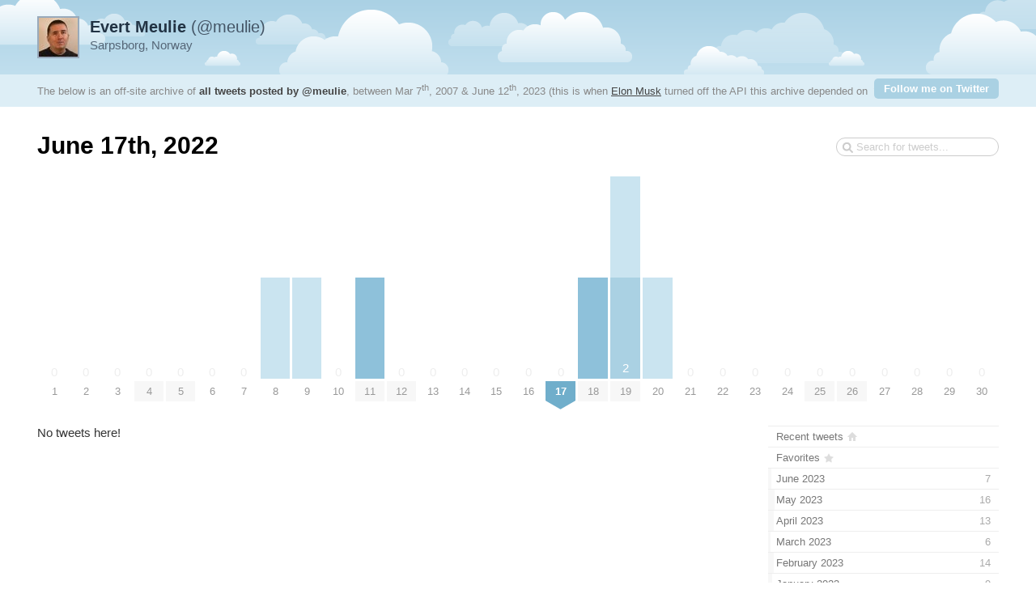

--- FILE ---
content_type: text/html; charset=utf-8
request_url: https://tweetnest.meulie.net/2022/06/17
body_size: 3092
content:

<!DOCTYPE html PUBLIC "-//W3C//DTD XHTML 1.0 Strict//EN" "http://www.w3.org/TR/xhtml1/DTD/xhtml1-strict.dtd">
<html xmlns="http://www.w3.org/1999/xhtml" xml:lang="en" lang="en">
<head>
	<title>Tweets by @meulie / June 17th, 2022</title>
	<meta http-equiv="Content-Type" content="text/html; charset=utf-8" />
	<meta name="description" content="An archive of all tweets written by Evert Meulie." />
	<meta name="author" content="Evert Meulie" />
	<link rel="stylesheet" href="/styles/streamlined/styles.css.php" type="text/css" />
	<script type="b19e6d270133ae93ac0185c0-text/javascript" src="//ajax.googleapis.com/ajax/libs/jquery/1/jquery.min.js"></script>
	<script type="b19e6d270133ae93ac0185c0-text/javascript" src="/tweets.js"></script>
</head>
<body>
	<div id="container">
		<div id="top">
			<div id="author">
				<h2><a href="//x.com/meulie"><strong>Evert Meulie</strong> (@meulie)<img src="https://pbs.twimg.com/profile_images/1618577883399610368/9yPg7JFJ_normal.jpg" width="48" height="48" alt="" /></a></h2>
				<p>Sarpsborg, Norway</p>
			</div>
			<div id="info">
				<p>The below is an off-site archive of <strong><a href="/">all tweets posted by @meulie</a></strong>, between Mar 7<sup>th</sup>, 2007 & June 12<sup>th</sup>, 2023 (this is when <a href="https://x.com/elonmusk">Elon Musk</a> turned off the API this archive depended on ヽ༼ ಠ益ಠ ༽ﾉ   ).</p>
				<p class="follow"><a href="https://x.com/meulie">Follow me on Twitter</a></p>
			</div>
		</div>
		<div id="content">
			<h1>June 17th, 2022</h1>
			<form id="search" action="/search" method="get"><div><input type="text" name="q" value="" /></div></form>
			<div id="days" class="days-30"><div class="dr">
				<div class="d"><a href="/2022/06/01"><span class="z">0</span><span class="m">1</span></a></div>
				<div class="d"><a href="/2022/06/02"><span class="z">0</span><span class="m">2</span></a></div>
				<div class="d"><a href="/2022/06/03"><span class="z">0</span><span class="m">3</span></a></div>
				<div class="d"><a href="/2022/06/04"><span class="z">0</span><span class="m mm">4</span></a></div>
				<div class="d"><a href="/2022/06/05"><span class="z">0</span><span class="m mm">5</span></a></div>
				<div class="d"><a href="/2022/06/06"><span class="z">0</span><span class="m">6</span></a></div>
				<div class="d"><a href="/2022/06/07"><span class="z">0</span><span class="m">7</span></a></div>
				<div class="d"><a title="1 tweet, 1 reply" href="/2022/06/08"><span class="p" style="height:125px"><span class="n"></span><span class="r" style="height:125px"></span></span><span class="m">8</span></a></div>
				<div class="d"><a title="1 tweet, 1 reply" href="/2022/06/09"><span class="p" style="height:125px"><span class="n"></span><span class="r" style="height:125px"></span></span><span class="m">9</span></a></div>
				<div class="d"><a href="/2022/06/10"><span class="z">0</span><span class="m">10</span></a></div>
				<div class="d"><a title="1 tweet" href="/2022/06/11"><span class="p" style="height:125px"><span class="n"></span></span><span class="m mm">11</span></a></div>
				<div class="d"><a href="/2022/06/12"><span class="z">0</span><span class="m mm">12</span></a></div>
				<div class="d"><a href="/2022/06/13"><span class="z">0</span><span class="m">13</span></a></div>
				<div class="d"><a href="/2022/06/14"><span class="z">0</span><span class="m">14</span></a></div>
				<div class="d"><a href="/2022/06/15"><span class="z">0</span><span class="m">15</span></a></div>
				<div class="d"><a href="/2022/06/16"><span class="z">0</span><span class="m">16</span></a></div>
				<div class="d"><a href="/2022/06/17"><span class="z">0</span><span class="m ms"><strong>17</strong></span></a></div>
				<div class="d"><a title="1 tweet" href="/2022/06/18"><span class="p" style="height:125px"><span class="n"></span></span><span class="m mm">18</span></a></div>
				<div class="d"><a title="2 tweets, 1 reply, 1 retweet" href="/2022/06/19"><span class="p" style="height:250px"><span class="n">2</span><span class="r" style="height:125px"></span><span class="rt" style="height:125px"></span></span><span class="m mm">19</span></a></div>
				<div class="d"><a title="1 tweet, 1 reply" href="/2022/06/20"><span class="p" style="height:125px"><span class="n"></span><span class="r" style="height:125px"></span></span><span class="m">20</span></a></div>
				<div class="d"><a href="/2022/06/21"><span class="z">0</span><span class="m">21</span></a></div>
				<div class="d"><a href="/2022/06/22"><span class="z">0</span><span class="m">22</span></a></div>
				<div class="d"><a href="/2022/06/23"><span class="z">0</span><span class="m">23</span></a></div>
				<div class="d"><a href="/2022/06/24"><span class="z">0</span><span class="m">24</span></a></div>
				<div class="d"><a href="/2022/06/25"><span class="z">0</span><span class="m mm">25</span></a></div>
				<div class="d"><a href="/2022/06/26"><span class="z">0</span><span class="m mm">26</span></a></div>
				<div class="d"><a href="/2022/06/27"><span class="z">0</span><span class="m">27</span></a></div>
				<div class="d"><a href="/2022/06/28"><span class="z">0</span><span class="m">28</span></a></div>
				<div class="d"><a href="/2022/06/29"><span class="z">0</span><span class="m">29</span></a></div>
				<div class="d"><a href="/2022/06/30"><span class="z">0</span><span class="m">30</span></a></div>
			</div></div>

			<div id="c"><div id="primary">
				<div class="notweets">No tweets here!</div>
			</div>
			<div id="secondary">
				<ul id="months">
					<li class="home"><a href="/"><span class="m">Recent tweets</span></a></li>
					<li class="fav"><a href="/favorites"><span class="m">Favorites</span></a></li>
					<li><a href="/2023/06"><span class="m">June 2023</span><span class="n"> 7</span><span class="p" style="width:1.31%"></span></a></li>
					<li><a href="/2023/05"><span class="m">May 2023</span><span class="n"> 16</span><span class="p" style="width:2.99%"></span></a></li>
					<li><a href="/2023/04"><span class="m">April 2023</span><span class="n"> 13</span><span class="p" style="width:2.43%"></span></a></li>
					<li><a href="/2023/03"><span class="m">March 2023</span><span class="n"> 6</span><span class="p" style="width:1.12%"></span></a></li>
					<li><a href="/2023/02"><span class="m">February 2023</span><span class="n"> 14</span><span class="p" style="width:2.61%"></span></a></li>
					<li><a href="/2023/01"><span class="m">January 2023</span><span class="n"> 9</span><span class="p" style="width:1.68%"></span></a></li>
					<li><a href="/2022/12"><span class="m">December 2022</span><span class="n"> 16</span><span class="p" style="width:2.99%"></span></a></li>
					<li><a href="/2022/11"><span class="m">November 2022</span><span class="n"> 15</span><span class="p" style="width:2.8%"></span></a></li>
					<li><a href="/2022/10"><span class="m">October 2022</span><span class="n"> 14</span><span class="p" style="width:2.61%"></span></a></li>
					<li><a href="/2022/09"><span class="m">September 2022</span><span class="n"> 15</span><span class="p" style="width:2.8%"></span></a></li>
					<li><a href="/2022/08"><span class="m">August 2022</span><span class="n"> 10</span><span class="p" style="width:1.87%"></span></a></li>
					<li><a href="/2022/07"><span class="m">July 2022</span><span class="n"> 29</span><span class="p" style="width:5.41%"></span></a></li>
					<li class="selected"><a href="/2022/06"><span class="m">June 2022</span><span class="n"> 7</span><span class="p" style="width:1.31%"></span></a></li>
					<li><a href="/2022/05"><span class="m">May 2022</span><span class="n"> 10</span><span class="p" style="width:1.87%"></span></a></li>
					<li><a href="/2022/04"><span class="m">April 2022</span><span class="n"> 12</span><span class="p" style="width:2.24%"></span></a></li>
					<li><a href="/2022/03"><span class="m">March 2022</span><span class="n"> 11</span><span class="p" style="width:2.05%"></span></a></li>
					<li><a href="/2022/02"><span class="m">February 2022</span><span class="n"> 10</span><span class="p" style="width:1.87%"></span></a></li>
					<li><a href="/2022/01"><span class="m">January 2022</span><span class="n"> 8</span><span class="p" style="width:1.49%"></span></a></li>
					<li><a href="/2021/12"><span class="m">December 2021</span><span class="n"> 18</span><span class="p" style="width:3.36%"></span></a></li>
					<li><a href="/2021/11"><span class="m">November 2021</span><span class="n"> 18</span><span class="p" style="width:3.36%"></span></a></li>
					<li><a href="/2021/10"><span class="m">October 2021</span><span class="n"> 20</span><span class="p" style="width:3.73%"></span></a></li>
					<li><a href="/2021/09"><span class="m">September 2021</span><span class="n"> 33</span><span class="p" style="width:6.16%"></span></a></li>
					<li><a href="/2021/08"><span class="m">August 2021</span><span class="n"> 11</span><span class="p" style="width:2.05%"></span></a></li>
					<li><a href="/2021/07"><span class="m">July 2021</span><span class="n"> 11</span><span class="p" style="width:2.05%"></span></a></li>
					<li><a href="/2021/06"><span class="m">June 2021</span><span class="n"> 11</span><span class="p" style="width:2.05%"></span></a></li>
					<li><a href="/2021/05"><span class="m">May 2021</span><span class="n"> 8</span><span class="p" style="width:1.49%"></span></a></li>
					<li><a href="/2021/04"><span class="m">April 2021</span><span class="n"> 4</span><span class="p" style="width:0.75%"></span></a></li>
					<li><a href="/2021/03"><span class="m">March 2021</span><span class="n"> 4</span><span class="p" style="width:0.75%"></span></a></li>
					<li><a href="/2021/02"><span class="m">February 2021</span><span class="n"> 4</span><span class="p" style="width:0.75%"></span></a></li>
					<li><a href="/2021/01"><span class="m">January 2021</span><span class="n"> 5</span><span class="p" style="width:0.93%"></span></a></li>
					<li><a href="/2020/12"><span class="m">December 2020</span><span class="n"> 7</span><span class="p" style="width:1.31%"></span></a></li>
					<li><a href="/2020/11"><span class="m">November 2020</span><span class="n"> 3</span><span class="p" style="width:0.56%"></span></a></li>
					<li><a href="/2020/10"><span class="m">October 2020</span><span class="n"> 7</span><span class="p" style="width:1.31%"></span></a></li>
					<li><a href="/2020/09"><span class="m">September 2020</span><span class="n"> 7</span><span class="p" style="width:1.31%"></span></a></li>
					<li><a href="/2020/08"><span class="m">August 2020</span><span class="n"> 2</span><span class="p" style="width:0.37%"></span></a></li>
					<li><a href="/2020/07"><span class="m">July 2020</span><span class="n"> 3</span><span class="p" style="width:0.56%"></span></a></li>
					<li><a href="/2020/06"><span class="m">June 2020</span><span class="n"> 8</span><span class="p" style="width:1.49%"></span></a></li>
					<li><a href="/2020/05"><span class="m">May 2020</span><span class="n"> 5</span><span class="p" style="width:0.93%"></span></a></li>
					<li><a href="/2020/04"><span class="m">April 2020</span><span class="n"> 7</span><span class="p" style="width:1.31%"></span></a></li>
					<li><a href="/2020/03"><span class="m">March 2020</span><span class="n"> 3</span><span class="p" style="width:0.56%"></span></a></li>
					<li><a href="/2020/02"><span class="m">February 2020</span><span class="n"> 3</span><span class="p" style="width:0.56%"></span></a></li>
					<li><a href="/2020/01"><span class="m">January 2020</span><span class="n"> 10</span><span class="p" style="width:1.87%"></span></a></li>
					<li><a href="/2019/12"><span class="m">December 2019</span><span class="n"> 7</span><span class="p" style="width:1.31%"></span></a></li>
					<li><a href="/2019/11"><span class="m">November 2019</span><span class="n"> 10</span><span class="p" style="width:1.87%"></span></a></li>
					<li><a href="/2019/10"><span class="m">October 2019</span><span class="n"> 11</span><span class="p" style="width:2.05%"></span></a></li>
					<li><a href="/2019/09"><span class="m">September 2019</span><span class="n"> 4</span><span class="p" style="width:0.75%"></span></a></li>
					<li><a href="/2019/08"><span class="m">August 2019</span><span class="n"> 18</span><span class="p" style="width:3.36%"></span></a></li>
					<li><a href="/2019/07"><span class="m">July 2019</span><span class="n"> 4</span><span class="p" style="width:0.75%"></span></a></li>
					<li><a href="/2019/06"><span class="m">June 2019</span><span class="n"> 6</span><span class="p" style="width:1.12%"></span></a></li>
					<li><a href="/2019/05"><span class="m">May 2019</span><span class="n"> 3</span><span class="p" style="width:0.56%"></span></a></li>
					<li><a href="/2019/04"><span class="m">April 2019</span><span class="n"> 4</span><span class="p" style="width:0.75%"></span></a></li>
					<li><a href="/2019/03"><span class="m">March 2019</span><span class="n"> 6</span><span class="p" style="width:1.12%"></span></a></li>
					<li><a href="/2019/02"><span class="m">February 2019</span><span class="n"> 2</span><span class="p" style="width:0.37%"></span></a></li>
					<li><a href="/2019/01"><span class="m">January 2019</span><span class="n"> 3</span><span class="p" style="width:0.56%"></span></a></li>
					<li><a href="/2018/12"><span class="m">December 2018</span><span class="n"> 8</span><span class="p" style="width:1.49%"></span></a></li>
					<li><a href="/2018/11"><span class="m">November 2018</span><span class="n"> 5</span><span class="p" style="width:0.93%"></span></a></li>
					<li><a href="/2018/10"><span class="m">October 2018</span><span class="n"> 8</span><span class="p" style="width:1.49%"></span></a></li>
					<li><a href="/2018/09"><span class="m">September 2018</span><span class="n"> 5</span><span class="p" style="width:0.93%"></span></a></li>
					<li><a href="/2018/08"><span class="m">August 2018</span><span class="n"> 4</span><span class="p" style="width:0.75%"></span></a></li>
					<li><a href="/2018/07"><span class="m">July 2018</span><span class="n"> 11</span><span class="p" style="width:2.05%"></span></a></li>
					<li><a href="/2018/06"><span class="m">June 2018</span><span class="n"> 53</span><span class="p" style="width:9.89%"></span></a></li>
					<li><a href="/2018/05"><span class="m">May 2018</span><span class="n"> 73</span><span class="p" style="width:13.62%"></span></a></li>
					<li><a href="/2018/04"><span class="m">April 2018</span><span class="n"> 68</span><span class="p" style="width:12.69%"></span></a></li>
					<li><a href="/2018/03"><span class="m">March 2018</span><span class="n"> 80</span><span class="p" style="width:14.93%"></span></a></li>
					<li><a href="/2018/02"><span class="m">February 2018</span><span class="n"> 60</span><span class="p" style="width:11.19%"></span></a></li>
					<li><a href="/2018/01"><span class="m">January 2018</span><span class="n"> 55</span><span class="p" style="width:10.26%"></span></a></li>
					<li><a href="/2017/12"><span class="m">December 2017</span><span class="n"> 83</span><span class="p" style="width:15.49%"></span></a></li>
					<li><a href="/2017/11"><span class="m">November 2017</span><span class="n"> 109</span><span class="p" style="width:20.34%"></span></a></li>
					<li><a href="/2017/10"><span class="m">October 2017</span><span class="n"> 83</span><span class="p" style="width:15.49%"></span></a></li>
					<li><a href="/2017/09"><span class="m">September 2017</span><span class="n"> 91</span><span class="p" style="width:16.98%"></span></a></li>
					<li><a href="/2017/08"><span class="m">August 2017</span><span class="n"> 93</span><span class="p" style="width:17.35%"></span></a></li>
					<li><a href="/2017/07"><span class="m">July 2017</span><span class="n"> 106</span><span class="p" style="width:19.78%"></span></a></li>
					<li><a href="/2017/06"><span class="m">June 2017</span><span class="n"> 70</span><span class="p" style="width:13.06%"></span></a></li>
					<li><a href="/2017/05"><span class="m">May 2017</span><span class="n"> 78</span><span class="p" style="width:14.55%"></span></a></li>
					<li><a href="/2017/04"><span class="m">April 2017</span><span class="n"> 64</span><span class="p" style="width:11.94%"></span></a></li>
					<li><a href="/2017/03"><span class="m">March 2017</span><span class="n"> 93</span><span class="p" style="width:17.35%"></span></a></li>
					<li><a href="/2017/02"><span class="m">February 2017</span><span class="n"> 67</span><span class="p" style="width:12.5%"></span></a></li>
					<li><a href="/2017/01"><span class="m">January 2017</span><span class="n"> 79</span><span class="p" style="width:14.74%"></span></a></li>
					<li><a href="/2016/12"><span class="m">December 2016</span><span class="n"> 79</span><span class="p" style="width:14.74%"></span></a></li>
					<li><a href="/2016/11"><span class="m">November 2016</span><span class="n"> 80</span><span class="p" style="width:14.93%"></span></a></li>
					<li><a href="/2016/10"><span class="m">October 2016</span><span class="n"> 65</span><span class="p" style="width:12.13%"></span></a></li>
					<li><a href="/2016/09"><span class="m">September 2016</span><span class="n"> 73</span><span class="p" style="width:13.62%"></span></a></li>
					<li><a href="/2016/08"><span class="m">August 2016</span><span class="n"> 91</span><span class="p" style="width:16.98%"></span></a></li>
					<li><a href="/2016/07"><span class="m">July 2016</span><span class="n"> 94</span><span class="p" style="width:17.54%"></span></a></li>
					<li><a href="/2016/06"><span class="m">June 2016</span><span class="n"> 69</span><span class="p" style="width:12.87%"></span></a></li>
					<li><a href="/2016/05"><span class="m">May 2016</span><span class="n"> 86</span><span class="p" style="width:16.04%"></span></a></li>
					<li><a href="/2016/04"><span class="m">April 2016</span><span class="n"> 71</span><span class="p" style="width:13.25%"></span></a></li>
					<li><a href="/2016/03"><span class="m">March 2016</span><span class="n"> 89</span><span class="p" style="width:16.6%"></span></a></li>
					<li><a href="/2016/02"><span class="m">February 2016</span><span class="n"> 101</span><span class="p" style="width:18.84%"></span></a></li>
					<li><a href="/2016/01"><span class="m">January 2016</span><span class="n"> 75</span><span class="p" style="width:13.99%"></span></a></li>
					<li><a href="/2015/12"><span class="m">December 2015</span><span class="n"> 75</span><span class="p" style="width:13.99%"></span></a></li>
					<li><a href="/2015/11"><span class="m">November 2015</span><span class="n"> 107</span><span class="p" style="width:19.96%"></span></a></li>
					<li><a href="/2015/10"><span class="m">October 2015</span><span class="n"> 169</span><span class="p" style="width:31.53%"></span></a></li>
					<li><a href="/2015/09"><span class="m">September 2015</span><span class="n"> 141</span><span class="p" style="width:26.31%"></span></a></li>
					<li><a href="/2015/08"><span class="m">August 2015</span><span class="n"> 135</span><span class="p" style="width:25.19%"></span></a></li>
					<li><a href="/2015/07"><span class="m">July 2015</span><span class="n"> 145</span><span class="p" style="width:27.05%"></span></a></li>
					<li><a href="/2015/06"><span class="m">June 2015</span><span class="n"> 140</span><span class="p" style="width:26.12%"></span></a></li>
					<li><a href="/2015/05"><span class="m">May 2015</span><span class="n"> 97</span><span class="p" style="width:18.1%"></span></a></li>
					<li><a href="/2015/04"><span class="m">April 2015</span><span class="n"> 104</span><span class="p" style="width:19.4%"></span></a></li>
					<li><a href="/2015/03"><span class="m">March 2015</span><span class="n"> 131</span><span class="p" style="width:24.44%"></span></a></li>
					<li><a href="/2015/02"><span class="m">February 2015</span><span class="n"> 165</span><span class="p" style="width:30.78%"></span></a></li>
					<li><a href="/2015/01"><span class="m">January 2015</span><span class="n"> 172</span><span class="p" style="width:32.09%"></span></a></li>
					<li><a href="/2014/12"><span class="m">December 2014</span><span class="n"> 108</span><span class="p" style="width:20.15%"></span></a></li>
					<li><a href="/2014/11"><span class="m">November 2014</span><span class="n"> 162</span><span class="p" style="width:30.22%"></span></a></li>
					<li><a href="/2014/10"><span class="m">October 2014</span><span class="n"> 150</span><span class="p" style="width:27.99%"></span></a></li>
					<li><a href="/2014/09"><span class="m">September 2014</span><span class="n"> 146</span><span class="p" style="width:27.24%"></span></a></li>
					<li><a href="/2014/08"><span class="m">August 2014</span><span class="n"> 131</span><span class="p" style="width:24.44%"></span></a></li>
					<li><a href="/2014/07"><span class="m">July 2014</span><span class="n"> 102</span><span class="p" style="width:19.03%"></span></a></li>
					<li><a href="/2014/06"><span class="m">June 2014</span><span class="n"> 142</span><span class="p" style="width:26.49%"></span></a></li>
					<li><a href="/2014/05"><span class="m">May 2014</span><span class="n"> 124</span><span class="p" style="width:23.13%"></span></a></li>
					<li><a href="/2014/04"><span class="m">April 2014</span><span class="n"> 134</span><span class="p" style="width:25%"></span></a></li>
					<li><a href="/2014/03"><span class="m">March 2014</span><span class="n"> 152</span><span class="p" style="width:28.36%"></span></a></li>
					<li><a href="/2014/02"><span class="m">February 2014</span><span class="n"> 126</span><span class="p" style="width:23.51%"></span></a></li>
					<li><a href="/2014/01"><span class="m">January 2014</span><span class="n"> 163</span><span class="p" style="width:30.41%"></span></a></li>
					<li><a href="/2013/12"><span class="m">December 2013</span><span class="n"> 170</span><span class="p" style="width:31.72%"></span></a></li>
					<li><a href="/2013/11"><span class="m">November 2013</span><span class="n"> 123</span><span class="p" style="width:22.95%"></span></a></li>
					<li><a href="/2013/10"><span class="m">October 2013</span><span class="n"> 127</span><span class="p" style="width:23.69%"></span></a></li>
					<li><a href="/2013/09"><span class="m">September 2013</span><span class="n"> 156</span><span class="p" style="width:29.1%"></span></a></li>
					<li><a href="/2013/08"><span class="m">August 2013</span><span class="n"> 271</span><span class="p" style="width:50.56%"></span></a></li>
					<li><a href="/2013/07"><span class="m">July 2013</span><span class="n"> 192</span><span class="p" style="width:35.82%"></span></a></li>
					<li><a href="/2013/06"><span class="m">June 2013</span><span class="n"> 181</span><span class="p" style="width:33.77%"></span></a></li>
					<li><a href="/2013/05"><span class="m">May 2013</span><span class="n"> 238</span><span class="p" style="width:44.4%"></span></a></li>
					<li><a href="/2013/04"><span class="m">April 2013</span><span class="n"> 147</span><span class="p" style="width:27.43%"></span></a></li>
					<li><a href="/2013/03"><span class="m">March 2013</span><span class="n"> 193</span><span class="p" style="width:36.01%"></span></a></li>
					<li><a href="/2013/02"><span class="m">February 2013</span><span class="n"> 321</span><span class="p" style="width:59.89%"></span></a></li>
					<li><a href="/2013/01"><span class="m">January 2013</span><span class="n"> 325</span><span class="p" style="width:60.63%"></span></a></li>
					<li><a href="/2012/12"><span class="m">December 2012</span><span class="n"> 278</span><span class="p" style="width:51.87%"></span></a></li>
					<li><a href="/2012/11"><span class="m">November 2012</span><span class="n"> 263</span><span class="p" style="width:49.07%"></span></a></li>
					<li><a href="/2012/10"><span class="m">October 2012</span><span class="n"> 241</span><span class="p" style="width:44.96%"></span></a></li>
					<li><a href="/2012/09"><span class="m">September 2012</span><span class="n"> 232</span><span class="p" style="width:43.28%"></span></a></li>
					<li><a href="/2012/08"><span class="m">August 2012</span><span class="n"> 250</span><span class="p" style="width:46.64%"></span></a></li>
					<li><a href="/2012/07"><span class="m">July 2012</span><span class="n"> 153</span><span class="p" style="width:28.54%"></span></a></li>
					<li><a href="/2012/06"><span class="m">June 2012</span><span class="n"> 411</span><span class="p" style="width:76.68%"></span></a></li>
					<li><a href="/2012/05"><span class="m">May 2012</span><span class="n"> 242</span><span class="p" style="width:45.15%"></span></a></li>
					<li><a href="/2012/04"><span class="m">April 2012</span><span class="n"> 208</span><span class="p" style="width:38.81%"></span></a></li>
					<li><a href="/2012/03"><span class="m">March 2012</span><span class="n"> 273</span><span class="p" style="width:50.93%"></span></a></li>
					<li><a href="/2012/02"><span class="m">February 2012</span><span class="n"> 214</span><span class="p" style="width:39.93%"></span></a></li>
					<li><a href="/2012/01"><span class="m">January 2012</span><span class="n"> 209</span><span class="p" style="width:38.99%"></span></a></li>
					<li><a href="/2011/12"><span class="m">December 2011</span><span class="n"> 142</span><span class="p" style="width:26.49%"></span></a></li>
					<li><a href="/2011/11"><span class="m">November 2011</span><span class="n"> 216</span><span class="p" style="width:40.3%"></span></a></li>
					<li><a href="/2011/10"><span class="m">October 2011</span><span class="n"> 187</span><span class="p" style="width:34.89%"></span></a></li>
					<li><a href="/2011/09"><span class="m">September 2011</span><span class="n"> 210</span><span class="p" style="width:39.18%"></span></a></li>
					<li><a href="/2011/08"><span class="m">August 2011</span><span class="n"> 361</span><span class="p" style="width:67.35%"></span></a></li>
					<li><a href="/2011/07"><span class="m">July 2011</span><span class="n"> 168</span><span class="p" style="width:31.34%"></span></a></li>
					<li><a href="/2011/06"><span class="m">June 2011</span><span class="n"> 335</span><span class="p" style="width:62.5%"></span></a></li>
					<li><a href="/2011/05"><span class="m">May 2011</span><span class="n"> 370</span><span class="p" style="width:69.03%"></span></a></li>
					<li><a href="/2011/04"><span class="m">April 2011</span><span class="n"> 351</span><span class="p" style="width:65.49%"></span></a></li>
					<li><a href="/2011/03"><span class="m">March 2011</span><span class="n"> 536</span><span class="p" style="width:100%"></span></a></li>
					<li><a href="/2011/02"><span class="m">February 2011</span><span class="n"> 492</span><span class="p" style="width:91.79%"></span></a></li>
					<li><a href="/2011/01"><span class="m">January 2011</span><span class="n"> 378</span><span class="p" style="width:70.52%"></span></a></li>
					<li><a href="/2010/12"><span class="m">December 2010</span><span class="n"> 268</span><span class="p" style="width:50%"></span></a></li>
					<li><a href="/2010/11"><span class="m">November 2010</span><span class="n"> 279</span><span class="p" style="width:52.05%"></span></a></li>
					<li><a href="/2010/10"><span class="m">October 2010</span><span class="n"> 278</span><span class="p" style="width:51.87%"></span></a></li>
					<li><a href="/2010/09"><span class="m">September 2010</span><span class="n"> 69</span><span class="p" style="width:12.87%"></span></a></li>
					<li><a href="/2010/08"><span class="m">August 2010</span><span class="n"> 21</span><span class="p" style="width:3.92%"></span></a></li>
					<li><a href="/2010/07"><span class="m">July 2010</span><span class="n"> 13</span><span class="p" style="width:2.43%"></span></a></li>
					<li><a href="/2010/06"><span class="m">June 2010</span><span class="n"> 20</span><span class="p" style="width:3.73%"></span></a></li>
					<li><a href="/2010/05"><span class="m">May 2010</span><span class="n"> 46</span><span class="p" style="width:8.58%"></span></a></li>
					<li><a href="/2010/04"><span class="m">April 2010</span><span class="n"> 67</span><span class="p" style="width:12.5%"></span></a></li>
					<li><a href="/2010/03"><span class="m">March 2010</span><span class="n"> 103</span><span class="p" style="width:19.22%"></span></a></li>
					<li><a href="/2010/02"><span class="m">February 2010</span><span class="n"> 96</span><span class="p" style="width:17.91%"></span></a></li>
					<li><a href="/2010/01"><span class="m">January 2010</span><span class="n"> 37</span><span class="p" style="width:6.9%"></span></a></li>
					<li><a href="/2009/12"><span class="m">December 2009</span><span class="n"> 15</span><span class="p" style="width:2.8%"></span></a></li>
					<li><a href="/2009/11"><span class="m">November 2009</span><span class="n"> 19</span><span class="p" style="width:3.54%"></span></a></li>
					<li><a href="/2009/10"><span class="m">October 2009</span><span class="n"> 7</span><span class="p" style="width:1.31%"></span></a></li>
					<li><a href="/2009/09"><span class="m">September 2009</span><span class="n"> 9</span><span class="p" style="width:1.68%"></span></a></li>
					<li><a href="/2009/08"><span class="m">August 2009</span><span class="n"> 7</span><span class="p" style="width:1.31%"></span></a></li>
					<li><a href="/2009/07"><span class="m">July 2009</span><span class="n"> 6</span><span class="p" style="width:1.12%"></span></a></li>
					<li><a href="/2009/06"><span class="m">June 2009</span><span class="n"> 1</span><span class="p" style="width:0.19%"></span></a></li>
					<li><a href="/2009/04"><span class="m">April 2009</span><span class="n"> 1</span><span class="p" style="width:0.19%"></span></a></li>
					<li><a href="/2009/03"><span class="m">March 2009</span><span class="n"> 2</span><span class="p" style="width:0.37%"></span></a></li>
					<li><a href="/2008/09"><span class="m">September 2008</span><span class="n"> 1</span><span class="p" style="width:0.19%"></span></a></li>
					<li><a href="/2008/05"><span class="m">May 2008</span><span class="n"> 3</span><span class="p" style="width:0.56%"></span></a></li>
					<li><a href="/2007/07"><span class="m">July 2007</span><span class="n"> 1</span><span class="p" style="width:0.19%"></span></a></li>
					<li><a href="/2007/05"><span class="m">May 2007</span><span class="n"> 1</span><span class="p" style="width:0.19%"></span></a></li>
					<li><a href="/2007/03"><span class="m">March 2007</span><span class="n"> 1</span><span class="p" style="width:0.19%"></span></a></li>
					<li class="meta">16,687 total tweets <!-- approx. 95 monthly --></li>
				</ul>
			</div></div>
		</div>
		<div id="footer">
			&copy; 2026 <a href="https://x.com/meulie">Evert Meulie</a>, powered by <a href="http://pongsocket.com/tweetnest/">Tweet Nest</a>
		</div>
	</div>
<script src="/cdn-cgi/scripts/7d0fa10a/cloudflare-static/rocket-loader.min.js" data-cf-settings="b19e6d270133ae93ac0185c0-|49" defer></script></body>
</html>
<!-- 0.00692 s -->
